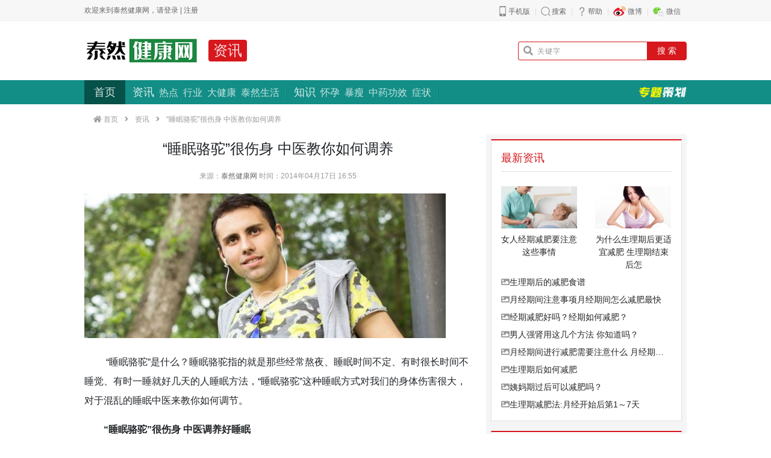

--- FILE ---
content_type: text/html; charset=utf-8
request_url: https://www.trfsz.com/newsview8744.html
body_size: 9766
content:
<!DOCTYPE html>
<html lang="zh-CN">
<head>
	<meta http-equiv="Content-Type" content="text/html; charset=utf-8" />
    <title>“睡眠骆驼”很伤身 中医教你如何调养_泰然健康网</title>
    <link href="https://www.trfsz.com/favicon.ico" rel="shortcut icon" type="image/x-icon" />
    <meta charset="UTF-8">
	<meta name="description" content="&ldquo;睡眠骆驼&rdquo;是什么？睡眠骆驼指的就是那些经常熬夜、睡眠时间不定、有时很长时间不睡觉、有时一睡就好几天的人睡眠方法，&ldquo;睡眠骆驼&rdquo;这种睡眠方式对我们的身体伤害很大，对于混乱的睡眠中医来教你如何调节。 　　&ldquo;睡眠骆驼&rdquo;很伤身 中医调养好睡眠 　　近日，微博上有很多网友晒起了自己&ldquo;熬夜最高纪录&rdquo;，比如为了工作学" />    <meta name="renderer" content="webkit"/>
    <meta http-equiv="X-UA-Compatible" content="IE=Edge,IE=EmulateIE9,chrome=1"/>
        <meta http-equiv="Cache-Control" content="no-transform"/>
    <meta http-equiv="Cache-Control" content="no-siteapp"/>
                <link rel="stylesheet" href="/static/css/bootstrap.min.css?v=20190111"/>
    <link rel="stylesheet" href="/static/font/fontawesome/css/all.min.css?v=20190111"/>
    <link rel="stylesheet" href="/static/css/animate.min.css?v=20190111"/>
    <link rel="stylesheet" href="/static/css/common.css?v=20230928"/>
    <link rel="stylesheet" href="/static/css/common-fix.css?v=20190117"/>
    <script type="text/javascript">
        var webUrl = "https://www.trfsz.com";
        var mobileUrl = "https://m.trfsz.com";
        var apiUrl = "https://api.trfsz.com";
        var userUrl = "https://www.trfsz.com/user";
    </script>
    <script type="text/javascript" src="/static/js/jquery.js?v=20260111"></script>
    <script type="text/javascript" src="/static/js/bootstrap.min.js?v=20190111"></script>
    <script type="text/javascript" src="/static/js/bootstrap.bundle.min.js?v=20190111"></script>
    <script type="text/javascript" src="/static/js/jquery.super-slide.js?v=20190111"></script>
    <script type="text/javascript" src="/static/js/jquery.lazyload.js?v=20190111"></script>
    <script type="text/javascript" src="/static/js/dialog.js?v=20190111"></script>
    <script type="text/javascript" src="/static/js/app.js?v=20190111"></script>
    <script type="text/javascript" src="/static/js/common.js?v=20190111"></script>
    <script type="text/javascript">
        $(document).ready(
            function($){
                $("img.lazyload").lazyload({
                    threshold: 200
                });
            }
        );
    </script>
    <meta name="google-adsense-account" content="ca-pub-7318986734837555">
    </head>
<body>
<div class="clearfix"><!--<script type="text/javascript">getAd('HpAJpVLqLsNE4B2m');</script>--></div>
<nav class="navbar navbar-expand-lg navbar-light p-0 tool">
    <div class="container d-flex justify-content-between pl-0 pr-0 font-weight-light">
        <!--<div class="float-left user-login-ajax js-user-login"></div>-->
        <div class="float-left user-login-ajax js-user-login">欢迎来到泰然健康网，请<a href="javascript:;" class="user-login js-user-login">登录</a> | <a href="javascript:;" class="user-register js-user-register">注册</a></div>
        <div class="float-right menu js-tool-menu">
            <ul>
                <li class="mobile slide">
                    <strong><a href="javascript:;" target="_blank">手机版</a></strong>
                    <div class="hide-box">
                        <i><img src="" width="140" /></i>
                    </div>
                </li>
                <li class="search">
                    <strong><a href="javascript:;" target="_blank">搜索</a></strong>
                </li>
                <li class="help">
                    <strong><a href="javascript:;" target="_blank">帮助</a></strong>
                </li>
                <li class="weibo">
                    <strong>微博</strong>
                    <div class="hide-box"></div>
                </li>
                <li class="weixin slide">
                    <strong>微信</strong>
                    <div class="hide-box">
                        <dl>
                            <!--<dt class="font-weight-light">扫描二维码<br/>关注泰然健康网微信</dt>-->
                            <dd><img src="" width="140" /></dd>
                        </dl>
                    </div>
                </li>
                                            </ul>
        </div>
        <script type="text/javascript">$('.js-tool-menu').slide({type: 'menu', titCell: 'li.slide', targetCell: '.hide-box', titOnClassName: 'hover', effect: 'slideDown', delayTime: 300, triggerTime: 0, defaultPlay: false, returnDefault: true});</script>
    </div>
</nav>
<header>
    <div class="container d-flex justify-content-between align-items-center align-middle pt-2 pb-2 pl-0 pr-0">
        <div class="d-flex align-items-center mt-3 mb-3">
            <a href="https://www.trfsz.com" title="泰然健康网"><img src="/skin/logo.jpg" height="50"/></a>
            <a href="https://www.trfsz.com/news-list.html" title="资讯" class="font-s24 font-weight-light text-white-85 bg-red pl-2 pr-2 rounded ml-3 flashing">资讯</a>
        </div>

        <div class="d-flex align-items-center collapse_ js-search-iframe">
			<style type="text/css">    .form-control::-webkit-input-placeholder { color: #999; font-size: 12px; letter-spacing: 1px; opacity: 1; }    .form-control::-moz-placeholder { color: #999; font-size: 12px; letter-spacing: 1px; opacity: 1; }    .form-control:-ms-input-placeholder { color: #999; font-size: 12px; letter-spacing: 1px; opacity: 1; }    .form-control::-ms-input-placeholder { color: #999; font-size: 12px; letter-spacing: 1px; opacity: 1; }    .form-control::placeholder { color: #999; font-size: 12px; letter-spacing: 1px; opacity: 1; }</style><div class="search-ajax-iframe"><form name="search-form" id="search-form" action="#" method="get" class="w-100">    <input type="hidden" name="modelId" id="modelId" value="" class="js-model-id">    <div class="input-group">        <div class="input-group-prepend">            <span class="input-group-text text-gray border-red border-right-0 bg-white pl-2 pr-2"><i class="fa fa-search"></i></span>        </div>        <input name="keyword" id="keyword" type="text" value="" class="form-control border-red border-left-0 h-auto pt-1 pb-1 pl-0 font-s14 font-weight-light js-keyword" aria-label="" placeholder="关键字">        <div class="input-group-append">            <button class="btn btn-red font-weight-light font-s14 pt-1 pb-1 pl-3 pr-3" type="submit">搜 索</button>        </div>    </div></form>	</div>
        </div>

    </div>
</header>

<nav class="navbar navbar-expand-md navbar-dark navigation bg-green p-0">
  <div class="container d-flex justify-content-between align-items-center align-middle pl-0 pr-0">
    <ul class="navbar-nav text-center align-items-center align-middle">
        <li class="nav-item lh-15 active"> <a href="https://www.trfsz.com" target="_self" class="nav-link pt-2 pb-2 pl-3 pr-3 font-s18 text-white-85 font-weight-light rounded-">首页</a> </li>


        


<li class="nav-item lh-15 pl-2 pr-2 d-flex justify-content-between align-items-center align-middle "> <a href="https://www.trfsz.com/news-list.html" target="_self" class="nav-link- pt-2 pb-2 pl-1 pr-1 font-s18 text-white-85 font-weight-light rounded- hover">资讯</a>
        <div class="child d-flex p-0 m-0"><a class="pt-0 pb-0 pl-1 pr-1 m-0 nav-link rounded text-white-85 font-weight-light font-s16 lh-12 " href="https://www.trfsz.com/news-list-cid-2.html">热点</a>  <a class="pt-0 pb-0 pl-1 pr-1 m-0 nav-link rounded text-white-85 font-weight-light font-s16 lh-12 " href="https://www.trfsz.com/news-list-cid-3.html">行业</a>  <a class="pt-0 pb-0 pl-1 pr-1 m-0 nav-link rounded text-white-85 font-weight-light font-s16 lh-12 " href="https://www.trfsz.com/news-list-cid-4.html">大健康</a>  <a class="pt-0 pb-0 pl-1 pr-1 m-0 nav-link rounded text-white-85 font-weight-light font-s16 lh-12 " href="https://www.trfsz.com/news-list-cid-5.html">泰然生活</a>
        </div>
      </li>

        

        <li class="nav-item lh-15 pl-2 pr-2 d-flex justify-content-between align-items-center align-middle "> <a href="https://www.trfsz.com/zhidao-list.html" target="_self" class="nav-link- pt-2 pb-2 pl-1 pr-1 font-s18 text-white-85 font-weight-light rounded- hover">知识</a>
        <div class="child d-flex p-0 m-0"><a class="pt-0 pb-0 pl-1 pr-1 m-0 nav-link rounded text-white-85 font-weight-light font-s16 lh-12 " href="https://www.trfsz.com/zhidao-list-cid-2.html">怀孕</a>  <a class="pt-0 pb-0 pl-1 pr-1 m-0 nav-link rounded text-white-85 font-weight-light font-s16 lh-12 " href="https://www.trfsz.com/zhidao-list-cid-3.html">暴瘦</a>  <a class="pt-0 pb-0 pl-1 pr-1 m-0 nav-link rounded text-white-85 font-weight-light font-s16 lh-12 " href="https://www.trfsz.com/zhidao-list-cid-4.html">中药功效</a>  <a class="pt-0 pb-0 pl-1 pr-1 m-0 nav-link rounded text-white-85 font-weight-light font-s16 lh-12 " href="https://www.trfsz.com/zhidao-list-cid-5.html">症状</a>
        </div>
      </li>


    </ul>
    <a href="https://www.trfsz.com/special" class="hot-special">专题策划</a> </div>
</nav>


<main role="main" class="container">
			<div class="pt-3 pb-3 text-gray font-weight-light font-s12">
            <i class="fa fa-home" aria-hidden="true"></i>
            <a href="https://www.trfsz.com" title="首页" class="text-gray">首页</a> <i class="fas fa-angle-right ml-2 mr-2"></i> <a title="资讯" class="text-gray" href="https://www.trfsz.com/news-list.html">资讯</a> <i class="fas fa-angle-right ml-2 mr-2"></i>  “睡眠骆驼”很伤身 中医教你如何调养             
        </div>    <div class="row">
        <div class="col-8 pb-4 pl-0 pr-4">
            <h1 class="h4 text-center lh-2 pt-2 pb-2" style="font-weight: ; color: ;">“睡眠骆驼”很伤身 中医教你如何调养</h1>
            <div class="row justify-content-md-center">
                <div class="col-12 text-center text-gray font-s12 font-weight-light pt-1 pb-1 justify-content-between align-items-center align-middle ">
                    <div> 来源：<span class="author"><a href="https://www.trfsz.com">泰然健康网</a></span> 时间：2014年04月17日 16:55</div>
                    <!--<div>字体：<a href="javascript:setFontZoom('.content','12px','25px')" class="font-s12">T</a> <a href="javascript:setFontZoom('.content','14px','28px')" class="font-s14">T</a> <a href="javascript:setFontZoom('.content','16px','30px')" class="font-s16 justify-content-start">T</a> <a href="javascript:setFontColor('.content','#FAFBE6')" class="ml-1"><img src="/static/image/color/color1.gif" alt="杏仁黄" /></a> <a href="javascript:setFontColor('.content','#FFF2E2')" class="ml-1"><img src="/static/image/color/color2.gif" alt="秋叶褐" /></a> <a href="javascript:setFontColor('.content','#FDE6E0')" class="ml-1"><img src="/static/image/color/color3.gif" alt="胭脂红" /></a> <a href="javascript:setFontColor('.content','#F3FFE1')" class="ml-1"><img src="/static/image/color/color4.gif" alt="芥末绿" /></a> <a href="javascript:setFontColor('.content','#DAFAFE')" class="ml-1"><img src="/static/image/color/color5.gif" alt="天蓝" /></a> <a href="javascript:setFontColor('.content','#E9EBFE')" class="ml-1"><img src="/static/image/color/color6.gif" alt="雪青" /></a> <a href="javascript:setFontColor('.content','#EAEAEF')" class="ml-1"><img src="/static/image/color/color7.gif" alt="灰" /></a> <a href="javascript:setFontColor('.content','#FFFFFF')" class="ml-1"><img src="/static/image/color/color8.gif" alt="银河白(默认色)" /></a></div>-->
                </div>
            </div>
            <!--<div class="font-s14 font-weight-light text-default lh-15 bg-gray border pt-2 pb-2 pl-3 pr-3 mb-4 rounded-"><strong>导读：</strong>-</div>-->


            <!--正文开始-->
            <div class="content lh-2 font-s16">
            	<p> <p><img src="https://img.trfsz.com/upload/news/2014/0417/photos/middle/20140417165500_8h8_411u9u1o.jpg" alt="睡眠骆驼 中医调养睡眠 中医治失眠"> </p> <p>&nbsp;　　&ldquo;睡眠骆驼&rdquo;是什么？睡眠骆驼指的就是那些经常熬夜、睡眠时间不定、有时很长时间不睡觉、有时一睡就好几天的人睡眠方法，&ldquo;睡眠骆驼&rdquo;这种睡眠方式对我们的身体伤害很大，对于混乱的睡眠中医来教你如何调节。</p> <p>　　<strong>&ldquo;睡眠骆驼&rdquo;很伤身 中医调养好睡眠</strong></p> <p>　　近日，微博上有很多网友晒起了自己&ldquo;熬夜最高纪录&rdquo;，比如为了工作学习36小时不停歇，连续上20个夜班，10天睡不到20小时，还有些&ldquo;夜猫子&rdquo;看球赛、打游戏、逛酒吧，睡不到3小时&hellip;&hellip;直到周末或长假才结束这种&ldquo;夜不能寐&rdquo;的状态，进入补偿休眠模式，一睡好几天。</p> <p>　　然而，这种&ldquo;骆驼式&rdquo;拼命透支又集中补睡的做法，专家极其反对。</p> <p>　<strong>　都市有一群&ldquo;睡眠骆驼&rdquo;</strong></p> <p>　　在都市里，有着一群&ldquo;睡眠骆驼&rdquo;。一些年轻人生活无规律、娱乐无节制，喜欢沉溺在都市的夜生活而不能自抑。</p> <p>　　他们长期熬夜，再利用节假日等休息时间&ldquo;集中补觉&rdquo;，一方面弥补缺失的睡眠，另一方面为接下来的生活储备精力，像是一只骆驼吃喝一次然后苦熬几天，贪婪地过着&ldquo;长昼长夜&rdquo;，他们正是传说中穿梭在城市里的&ldquo;睡眠骆驼&rdquo;。</p> <p>　　当然，这其中也有不少人是&ldquo;被动熬夜&rdquo;，例如工作需要、职业要求，一些从事警察、医生、司机、空姐、记者等工作人由于竞争激烈的社会环境、背负沉重的工作压力，需要长期熬夜应付工作。</p> <p>　　笔者也算&ldquo;睡眠骆驼&rdquo;，有时候被编辑催稿，即便熬夜也必须把急需的稿子交齐，有时候熬到次日凌晨一点，再早起采访，遇到这种情况，头晕想吐，想死的心都有了。只盼望早点干完活，睡个天昏地暗，谁也别管。</p> <p>　　慢慢的，&ldquo;被动熬夜&rdquo;与&ldquo;主动熬夜&rdquo;相结合的骨灰级&ldquo;睡眠骆驼&rdquo;更是无可救药，他们被迫熬夜，最后变成了惯性熬夜，延长工作时间、加快生活节奏。</p> <p>　　同时为了解决睡眠不足的问题机械地进行&ldquo;补偿睡眠&rdquo;，生活节律变得混乱如麻，眼见着未来的日子肯定不好过。</p> <p>　　<strong>睡眠不能补偿或储存</strong></p> <p>　　睡眠是最好的休息方法。在心理医生看来，睡眠的好坏直接决定着生活质量的高低。</p> <p>　　心理睡眠专家认为，睡眠几乎不能补偿或储存，即使补偿也很少是NREM睡眠（慢波睡眠），大部分为REM睡眠（快波睡眠），在此阶段，大脑神经元的活动与清醒时基本相同。</p> <p>　　所以，睡眠是错过了这个村就没有这个店，&ldquo;睡眠骆驼&rdquo;们的集中补觉的做法其实并不能真正地补偿优质的深睡眠，反而打乱了&ldquo;生物钟&rdquo;，造成睡眠节律紊乱。</p> <p>　　专家指出，睡眠应该有节律的，比如晚上11点入睡，早上7点起床，中午小憩30分钟，这都是普遍适用的规律。</p> <p>　　如果一下子熬夜到次日凌晨1点，又集中睡到中午11点，每天睡眠不规律，长此以往，将会导致慢性失眠，造成体力透支、反应迟钝、免疫力下降、记忆力低下、体重增加、提前衰老等种种问题，甚至对身体构成严重损害，如睡眠不足引起血压升高，直接诱发心脏病等。</p> <p>　<strong>　中医调养，帮你回归正常睡眠</strong></p> <p>　　专家指出，针对无节律的混乱睡眠，中医可以调养&ldquo;睡眠骆驼&rdquo;们耗伤的精、气、神，养护折损的五脏。下面介绍一些方便实用的食疗方，有助于&ldquo;睡眠骆驼&rdquo;回归正常睡眠。</p> <p>　<strong>　1、黄连阿胶炖鸡子黄汤</strong></p> <p>　　组成：黄连5克，白芍药10克，阿胶9克，鲜鸡蛋黄2个</p> <p>　　功效：滋阴降火，静心安神</p> <p>　　适用人群：阴虚型&ldquo;睡眠骆驼&rdquo;，具有五心烦热、午后两颧潮红、盗汗、口咽干燥等特点。</p> <p><strong>　　2、桂圆红枣粥</strong></p> <p>　　组成：桂圆肉15克，红枣10枚，酸枣仁30克，粳米100克</p> <p>　　功效：益气养血，宁心安神</p> <p>　　适用人群：气虚型&ldquo;睡眠骆驼&rdquo;，具有神疲乏力、四肢倦怠、心悸健忘、头晕自汗，容易外感、面色萎黄少华等特点。</p> <p>　　睡眠可以说是健康的基础，拥有高质量的睡眠才能让我们有精神和精力去工作、生活，&ldquo;睡眠骆驼&rdquo;们一定要注意自己的睡眠时间，保证睡眠治疗。</p> <p>　　.</p>  <p>（责任编辑：林小萍）</p><p style="font-size:14px;">相关知识</p><p><a class="cached" href="https://www.trfsz.com/newsview8744.html" target="_blank">“睡眠骆驼”很伤身 中医教你如何调养</a><br /><a class="cached" href="https://www.trfsz.com/newsview13201.html" target="_blank">喝酒易伤身 中医教你如何减轻酒精危害</a><br /><a class="cached" href="https://www.trfsz.com/newsview11625.html" target="_blank">体寒会影响生育吗 中医教你经期调养驱寒</a><br /><a class="cached" href="https://www.trfsz.com/newsview10547.html" target="_blank">中医教你如何正确洗澡</a><br /><a class="cached" href="https://www.trfsz.com/newsview10591.html" target="_blank">中医教你如何午睡精神一下午</a><br /><a class="cached" href="https://www.trfsz.com/newsview12926.html" target="_blank">如何判断气血不足 中医教你看5个地方</a><br /><a class="cached" href="https://www.trfsz.com/newsview13450.html" target="_blank">调养五脏要用对方法 让五脏健康的好方法推荐</a><br /><a class="cached" href="https://www.trfsz.com/newsview11975.html" target="_blank">中医养生 不同体质的调养方法</a><br /><a class="cached" href="https://www.trfsz.com/newsview9874.html" target="_blank">中医九种体质辨识调养方法</a><br /><a class="cached" href="https://www.trfsz.com/newsview10551.html" target="_blank">中医教你正确的饮食搭配</a><br /></p><p>网址: <a class="a_from" href="https://www.trfsz.com/newsview8744.html">“睡眠骆驼”很伤身 中医教你如何调养</a> https://www.trfsz.com/newsview8744.html</p><div class="tags">所属分类：<a href="https://www.trfsz.com/news-list-cid-2.html" target="_blank">热点</a> </div>
            </div>
            <div class="clearfix"></div>
            <!--正文结束-->

            <!--share-->
            <div class="d-flex justify-content-center text-center mt-2 mb-2">
                
            </div>

            <!--二维码开始-->
            <!--
            <div class="d-flex justify-content-center text-center mt-4">
                <div class="p-2 m-2" style="width: 220px;">
                    <img src="-" class="bg-gray- p-1" width="160">
                    <div class="font-weight-light font-s14 text-muted pt-2">-</div>
                </div>
                <div class="p-2 m-2" style="width: 220px;">
                    <img src="-" class="bg-gray- p-1" width="160">
                    <div class="font-weight-light font-s14 text-muted pt-2">-</div>
                </div>
            </div>
            -->
            <!--二维码结束-->


			<!--推荐关注开始-->
                <h3 class="font-s24 font-weight-light pt-3">推荐资讯</h3>
                <div class="row">
                	<div class="col-6">
                        <div class="media justify-content-center align-items-center align-middle pt-4 pb-4">
                            <a class="mr-3" href="https://www.trfsz.com/newsview12808.html" target="_blank"><div style="width:140px;height:78px;overflow:hidden;"><img src="https://img.trfsz.com/upload/news/2018/0622/thumb/20180622084900_cg8_el21h58s.jpg" width="195" height="78" alt="从出汗看健康 出汗透露你的健康信号" class="lazyload align-self-center" /></div></a>
                            <div class="media-body">
                                <h5 class="font-s16 font-weight-light mb-2" style="line-height: 1.6rem;"><a href="https://www.trfsz.com/newsview12808.html" style="color:#252525;font-weight:;" target="_blank">从出汗看健康 出汗透露你的健康信号</a></h5>
                            </div>
                        </div>
                    </div><div class="col-6">
                        <div class="media justify-content-center align-items-center align-middle pt-4 pb-4">
                            <a class="mr-3" href="https://www.trfsz.com/newsview7397.html" target="_blank"><div style="width:140px;height:78px;overflow:hidden;"><img src="https://img.trfsz.com/upload/news/2012/0821/thumb/20120821141000_775_5429bnqk.jpg" width="195" height="78" alt="早上怎么喝水最健康？" class="lazyload align-self-center" /></div></a>
                            <div class="media-body">
                                <h5 class="font-s16 font-weight-light mb-2" style="line-height: 1.6rem;"><a href="https://www.trfsz.com/newsview7397.html" style="color:#252525;font-weight:;" target="_blank">早上怎么喝水最健康？</a></h5>
                            </div>
                        </div>
                    </div>
				</div>
                <!--推荐关注结束-->
        </div>

        			<div class="col-4 p-0 bg-light border-left- border-">
                
                
                <div class="clearfix"></div>
                
                <div class="bg-gray p-2">
                    <div class="bg-white pt-0 pb-0 pl-3 pr-3 border" style="border-top: 2px solid #d6181d !important;">
                        <div class="bg-white text-red font-weight-light- font-s18 pt-3 pb-2 mb-4 border-bottom">最新资讯</div>
                        <div class="row"><a href="https://www.trfsz.com/newsview1891859.html" class="col" title="女人经期减肥要注意这些事情">
									<div style="width:126px;height:70px;overflow:hidden;"><img src="https://img.trfsz.com/upload/news/2026/0123/thumb/20260123111712_1pngj_6127d3e0.jpg" width="126" height="70" alt="女人经期减肥要注意这些事情" class="lazyload align-self-center" /></div>
									<span class="d-block mt-2 mb-2 p-0 font-s14 font-weight-light text-center" style="color:#252525;font-weight:;">女人经期减肥要注意这些事情</span>
								</a><a href="https://www.trfsz.com/newsview1891858.html" class="col" title="为什么生理期后更适宜减肥 生理期结束后怎么减肥好">
									<div style="width:126px;height:70px;overflow:hidden;"><img src="https://img.trfsz.com/upload/news/2026/0123/thumb/20260123111708_1pngi_d92btm68.jpg" width="126" height="70" alt="为什么生理期后更适宜减肥 生理期结束后怎么减肥好" class="lazyload align-self-center" /></div>
									<span class="d-block mt-2 mb-2 p-0 font-s14 font-weight-light text-center" style="color:#252525;font-weight:;">为什么生理期后更适宜减肥 生理期结束后怎</span>
								</a></div><div class="pt-0 pb-2"><a href="https://www.trfsz.com/newsview1891857.html" class="font-weight-light font-s14 d-block pb-2 text-truncate" style="color:#252525;font-weight:;" title="生理期后的减肥食谱"><i class="fa fa-image text-gray"></i>生理期后的减肥食谱</a><a href="https://www.trfsz.com/newsview1891855.html" class="font-weight-light font-s14 d-block pb-2 text-truncate" style="color:#252525;font-weight:;" title="月经期间注意事项月经期间怎么减肥最快"><i class="fa fa-image text-gray"></i>月经期间注意事项月经期间怎么减肥最快</a><a href="https://www.trfsz.com/newsview1891854.html" class="font-weight-light font-s14 d-block pb-2 text-truncate" style="color:#252525;font-weight:;" title="经期减肥好吗？经期如何减肥？"><i class="fa fa-image text-gray"></i>经期减肥好吗？经期如何减肥？</a><a href="https://www.trfsz.com/newsview1891852.html" class="font-weight-light font-s14 d-block pb-2 text-truncate" style="color:#252525;font-weight:;" title="男人强肾用这几个方法 你知道吗？"><i class="fa fa-image text-gray"></i>男人强肾用这几个方法 你知道吗？</a><a href="https://www.trfsz.com/newsview1891851.html" class="font-weight-light font-s14 d-block pb-2 text-truncate" style="color:#252525;font-weight:;" title="月经期间进行减肥需要注意什么 月经期间减肥都有哪些禁忌"><i class="fa fa-image text-gray"></i>月经期间进行减肥需要注意什么 月经期间减</a><a href="https://www.trfsz.com/newsview1891849.html" class="font-weight-light font-s14 d-block pb-2 text-truncate" style="color:#252525;font-weight:;" title="生理期后如何减肥"><i class="fa fa-image text-gray"></i>生理期后如何减肥</a><a href="https://www.trfsz.com/newsview1891847.html" class="font-weight-light font-s14 d-block pb-2 text-truncate" style="color:#252525;font-weight:;" title="姨妈期过后可以减肥吗？"><i class="fa fa-image text-gray"></i>姨妈期过后可以减肥吗？</a><a href="https://www.trfsz.com/newsview1891844.html" class="font-weight-light font-s14 d-block pb-2 text-truncate" style="color:#252525;font-weight:;" title="生理期减肥法:月经开始后第1～7天"><i class="fa fa-image text-gray"></i>生理期减肥法:月经开始后第1～7天</a></div>                            
                    </div>
                </div>

                <div class="clearfix"></div>
                
                <div class="bg-gray p-2">
                    <ul class="bg-white pt-0 pb-0 pl-3 pr-3 border" style="border-top: 2px solid #d6181d !important;">
                        <div class="bg-white text-red font-weight-light- font-s18 pt-3 pb-2">资讯热点排名</div>
                                                
                        



<li class="d-flex justify-content-between align-items-center align-middle border-top pt-3 pb-3" >
                            <a href="https://www.trfsz.com/newsview1021849.html" class="font-weight-light font-s14" target="_blank" style="color:;font-weight:;" title="发朋友圈对老公彻底失望的心情说说，吐槽失败的婚姻文案人生坎坷"><span class="badge badge-red text-white font-weight-light mr-2">1</span>发朋友圈对老公彻底失望的心情</a>
                            <span class="font-weight-light font-s14 text-gray">12775</span>
                        </li><li class="d-flex justify-content-between align-items-center align-middle border-top pt-3 pb-3" >
                            <a href="https://www.trfsz.com/newsview29746.html" class="font-weight-light font-s14" target="_blank" style="color:;font-weight:;" title="BMI体重指数计算公式是什么"><span class="badge badge-red text-white font-weight-light mr-2">2</span>BMI体重指数计算公式是什么</a>
                            <span class="font-weight-light font-s14 text-gray">11235</span>
                        </li><li class="d-flex justify-content-between align-items-center align-middle border-top pt-3 pb-3" >
                            <a href="https://www.trfsz.com/newsview9094.html" class="font-weight-light font-s14" target="_blank" style="color:;font-weight:;" title="补肾吃什么 补肾最佳食物推荐"><span class="badge badge-red text-white font-weight-light mr-2">3</span>补肾吃什么 补肾最佳食物推荐</a>
                            <span class="font-weight-light font-s14 text-gray">11199</span>
                        </li><li class="d-flex justify-content-between align-items-center align-middle border-top pt-3 pb-3" >
                            <a href="https://www.trfsz.com/newsview514761.html" class="font-weight-light font-s14" target="_blank" style="color:;font-weight:;" title="性生活姿势有哪些 盘点夫妻性生活的几种姿势"><span class="badge badge-secondary text-white font-weight-light mr-2">4</span>性生活姿势有哪些 盘点夫妻性</a>
                            <span class="font-weight-light font-s14 text-gray">10428</span>
                        </li><li class="d-flex justify-content-between align-items-center align-middle border-top pt-3 pb-3" >
                            <a href="https://www.trfsz.com/newsview23388.html" class="font-weight-light font-s14" target="_blank" style="color:;font-weight:;" title="BMI正常值范围一般是多少？"><span class="badge badge-secondary text-white font-weight-light mr-2">5</span>BMI正常值范围一般是多少？</a>
                            <span class="font-weight-light font-s14 text-gray">10137</span>
                        </li><li class="d-flex justify-content-between align-items-center align-middle border-top pt-3 pb-3" >
                            <a href="https://www.trfsz.com/newsview75093.html" class="font-weight-light font-s14" target="_blank" style="color:;font-weight:;" title="在线基础代谢率(BMR)计算器"><span class="badge badge-secondary text-white font-weight-light mr-2">6</span>在线基础代谢率(BMR)计算</a>
                            <span class="font-weight-light font-s14 text-gray">9652</span>
                        </li><li class="d-flex justify-content-between align-items-center align-middle border-top pt-3 pb-3" >
                            <a href="https://www.trfsz.com/newsview1129044.html" class="font-weight-light font-s14" target="_blank" style="color:;font-weight:;" title="一边做饭一边躁狂怎么办"><span class="badge badge-secondary text-white font-weight-light mr-2">7</span>一边做饭一边躁狂怎么办</a>
                            <span class="font-weight-light font-s14 text-gray">9138</span>
                        </li><li class="d-flex justify-content-between align-items-center align-middle border-top pt-3 pb-3" >
                            <a href="https://www.trfsz.com/newsview12808.html" class="font-weight-light font-s14" target="_blank" style="color:;font-weight:;" title="从出汗看健康 出汗透露你的健康信号"><span class="badge badge-secondary text-white font-weight-light mr-2">8</span>从出汗看健康 出汗透露你的健</a>
                            <span class="font-weight-light font-s14 text-gray">9063</span>
                        </li><li class="d-flex justify-content-between align-items-center align-middle border-top pt-3 pb-3" >
                            <a href="https://www.trfsz.com/newsview7397.html" class="font-weight-light font-s14" target="_blank" style="color:;font-weight:;" title="早上怎么喝水最健康？"><span class="badge badge-secondary text-white font-weight-light mr-2">9</span>早上怎么喝水最健康？</a>
                            <span class="font-weight-light font-s14 text-gray">8613</span>
                        </li><li class="d-flex justify-content-between align-items-center align-middle border-top pt-3 pb-3" >
                            <a href="https://www.trfsz.com/newsview12591.html" class="font-weight-light font-s14" target="_blank" style="color:;font-weight:;" title="五大原因危害女性健康 如何保护心脏健康"><span class="badge badge-secondary text-white font-weight-light mr-2">10</span>五大原因危害女性健康 如何保</a>
                            <span class="font-weight-light font-s14 text-gray">7828</span>
                        </li>                                                    
                     </ul>
                </div>
                
                <div class="bg-gray p-2">
                    <div class="bg-white pt-0 pb-0 pl-3 pr-3 border" style="border-top: 2px solid #d6181d !important;">
                        <div class="bg-white text-red font-weight-light- font-s18 pt-3 pb-2 mb-4 border-bottom">资讯热点</div>
                        <div class="row">
                                
					<a href="https://www.trfsz.com/newsview12591.html" class="col">
						<div style="width:126px;height:70px;overflow:hidden;"><img src="https://img.trfsz.com/upload/news/2018/0327/thumb/20180327213500_c9f_7k2lrfk4.jpg" width="175" height="70" alt="五大原因危害女性健康 如何保护心脏健康" class="lazyload align-self-center rounded" /></div>
						<span class="d-block mt-2 mb-2 p-0 font-s14 font-weight-light text-center" style="color:#252525;font-weight:;">五大原因危害女性健康</span>
					</a>
					<a href="https://www.trfsz.com/newsview10656.html" class="col">
						<div style="width:126px;height:70px;overflow:hidden;"><img src="https://img.trfsz.com/upload/news/2015/1210/thumb/20151210091800_ad0_mh2o7h74.jpg" width="175" height="70" alt="习惯造就健康 影响健康的习惯大盘点" class="lazyload align-self-center rounded" /></div>
						<span class="d-block mt-2 mb-2 p-0 font-s14 font-weight-light text-center" style="color:#252525;font-weight:;">习惯造就健康 影响健</span>
					</a>
                         </div>
                    </div>
                </div>
                
                <div class="bg-gray p-2">
                    <ul class="bg-white pt-0 pb-0 pl-3 pr-3 border" style="border-top: 2px solid #d6181d !important;">
                                                    <div class="bg-white text-red font-weight-light- font-s18 pt-3 pb-2">即时知识</div>
                            <li class="d-flex justify-content-between align-items-center align-middle border-top pt-3 pb-3"><a href="https://www.trfsz.com/zhidaoview10404.html" title="追剧必备美味零食　10款零食享受休闲时光十大品牌网" target="_blank">追剧必备美味零食　10款零食享受休闲时光</a></li><li class="d-flex justify-content-between align-items-center align-middle border-top pt-3 pb-3"><a href="https://www.trfsz.com/zhidaoview10403.html" title="一名穿着休闲服的男子在超市冷冻柜中挑选冷冻餐。他打开和关闭冰柜的门，检查里面的各种产品。一名男子在超" target="_blank">一名穿着休闲服的男子在超市冷冻柜中挑选冷</a></li><li class="d-flex justify-content-between align-items-center align-middle border-top pt-3 pb-3"><a href="https://www.trfsz.com/zhidaoview10402.html" title="一位穿着休闲服的女性在明亮现代的环境中漫步于杂货店，推着购物车从整齐的冷冻食品通道中挑选冷冻餐。" target="_blank">一位穿着休闲服的女性在明亮现代的环境中漫</a></li><li class="d-flex justify-content-between align-items-center align-middle border-top pt-3 pb-3"><a href="https://www.trfsz.com/zhidaoview10401.html" title="秋冬季不想出门？这几种能增强免疫力又能御寒的运动，居家也能练！" target="_blank">秋冬季不想出门？这几种能增强免疫力又能御</a></li><li class="d-flex justify-content-between align-items-center align-middle border-top pt-3 pb-3"><a href="https://www.trfsz.com/zhidaoview10400.html" title="360度旋转休闲椅：始于初见 忠于体验" target="_blank">360度旋转休闲椅：始于初见 忠于体验</a></li><li class="d-flex justify-content-between align-items-center align-middle border-top pt-3 pb-3"><a href="https://www.trfsz.com/zhidaoview10399.html" title="居家健康隐患多，这些高频场景痛点你遇到过吗？内行揭秘居家健康避坑要点，备齐这些好物，全方位守护家人健康！" target="_blank">居家健康隐患多，这些高频场景痛点你遇到过</a></li><li class="d-flex justify-content-between align-items-center align-middle border-top pt-3 pb-3"><a href="https://www.trfsz.com/zhidaoview10398.html" title="居家清洁暗藏多少坑？这些清洁神器堪称细菌“克星”，能让细菌无处遁形，带你避开清洁误区，轻松打造洁净家居" target="_blank">居家清洁暗藏多少坑？这些清洁神器堪称细菌</a></li><li class="d-flex justify-content-between align-items-center align-middle border-top pt-3 pb-3"><a href="https://www.trfsz.com/zhidaoview10397.html" title="居家健身最好的道具——沙发" target="_blank">居家健身最好的道具——沙发</a></li><li class="d-flex justify-content-between align-items-center align-middle border-top pt-3 pb-3"><a href="https://www.trfsz.com/zhidaoview10396.html" title="办公室久坐族和居家养生党福利！这些养生花茶堪称健康伴侣，让你在日常办公与休闲时光轻松开启养生模式" target="_blank">办公室久坐族和居家养生党福利！这些养生花</a></li><li class="d-flex justify-content-between align-items-center align-middle border-top pt-3 pb-3"><a href="https://www.trfsz.com/zhidaoview10395.html" title="疫情催热民众居家健身潮 “主动健康”渐成共识——人民政协网" target="_blank">疫情催热民众居家健身潮 “主动健康”渐成</a></li>
                                            </ul>

                </div>

                <div class="clearfix"></div>

                <!-- 精选专栏 -->
                





                
            </div>    </div>
</main>




<footer>
    <div class="container text-center p-2 border-top text-muted small font-weight-light">
                            <nav class="navbar navbar-expand-md navbar-dark d-flex justify-content-center">
                <ul class="navbar-nav">
                                        <li class="nav-item p-1 ml-1 mr-1"><a href="javascript:;">关于我们</a></li><li class="nav-item p-1 ml-1 mr-1"><a href="javascript:;">加入我们</a></li><li class="nav-item p-1 ml-1 mr-1"><a href="javascript:;">媒体合作</a></li>
                                        <li class="nav-item p-1 ml-1 mr-1"><a href="javascript:;">免责声明</a></li><li class="nav-item p-1 ml-1 mr-1"><a href="javascript:;">服务条款</a></li><li class="nav-item p-1 ml-1 mr-1"><a href="javascript:;">客户评价</a></li><li class="nav-item p-1 ml-1 mr-1"><a href="javascript:;">问题反馈</a></li><li class="nav-item p-1 ml-1 mr-1"><a href="https://www.trfsz.com/message-index.html">联系方式</a></li><li class="nav-item p-1 ml-1 mr-1"><a href="https://www.trfsz.com/sitemap.xml" target="_blank">Sitemap</a></li>                </ul>
            </nav>
                <div class="netsign"></div>
        <p class="m-1">
            如本站提供的信息对您造成了侵权，请及时告诉我们，我们将第一时间予以处理，构建和谐网络！</p>
        <p class="m-1">
            <strong>特别声明：本站所有信息均来自互联网，不保证时效，所有言论及信息不代表本站立场，本站不负任何连带法律责任！</strong>
        </p>
        <p class="m-1">Copyright &copy; 2026 <a href="https://www.trfsz.com" title="泰然健康网">泰然健康网</a> All rights reserved.</p>
                <p class="m-1">业务合作：<a rel='external nofollow' target="_blank" href="https://wpa.qq.com/msgrd?v=3&uin=185852471&site=qq&menu=yes"><img border="0" src="https://wpa.qq.com/pa?p=2:185852471:51" alt="业务合作QQ" title="业务合作QQ"/></a></p>
    </div>
</footer>
<script type="text/javascript">
    setTimeout(function () {
        //getUserLoginIframe();
    }, 10);

    backToTop('back-to-top');
</script>
<!-- Baidu TJ -->
<script>
var _hmt = _hmt || [];
(function() {
  var hm = document.createElement("script");
  hm.src = "https://hm.baidu.com/hm.js?402388716bf213b6cf78b970601966e7";
  var s = document.getElementsByTagName("script")[0]; 
  s.parentNode.insertBefore(hm, s);
})();
</script>
</body>
</html>